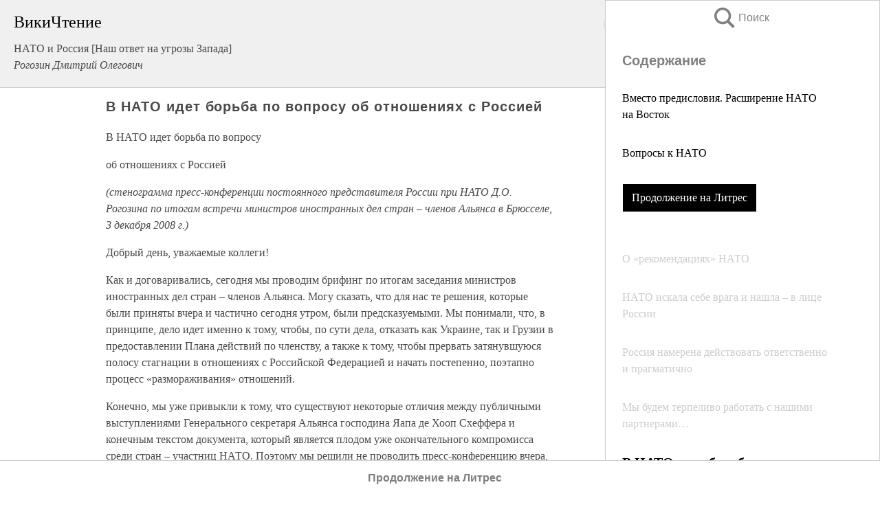

--- FILE ---
content_type: text/html; charset=UTF-8
request_url: https://pub.wikireading.ru/37112
body_size: 24570
content:
<!doctype html>



<html><head>

<!-- Yandex.RTB -->
<script>window.yaContextCb=window.yaContextCb||[]</script>
<script src="https://yandex.ru/ads/system/context.js" async></script>

  <meta charset="utf-8">
  <title>В НАТО идет борьба по вопросу об отношениях с Россией. НАТО и Россия [Наш ответ на угрозы Запада]</title>
  
       <link rel="amphtml" href="https://pub.wikireading.ru/amp37112">
     
  
  <link rel="shortcut icon" type="image/png" href="https://storage.yandexcloud.net/wr4files/favicon.ico">
  <!-- Global site tag (gtag.js) - Google Analytics -->
<script async src="https://www.googletagmanager.com/gtag/js?id=UA-90677494-29"></script><script>
  window.dataLayer = window.dataLayer || [];
  function gtag(){dataLayer.push(arguments);}
  gtag('js', new Date());

  gtag('config', 'UA-90677494-29');
</script>  
  
 <meta name="viewport" content="width=device-width,minimum-scale=1,initial-scale=1">

  
<script type="text/javascript"  async="" src="https://cdn.ampproject.org/v0.js"></script>
<script type="text/javascript" custom-element="amp-sidebar" src="https://cdn.ampproject.org/v0/amp-sidebar-0.1.js" async=""></script>
<script type="text/javascript" async custom-element="amp-fx-collection" src="https://cdn.ampproject.org/v0/amp-fx-collection-0.1.js"></script>


  



 <style>/*! Bassplate | MIT License | http://github.com/basscss/bassplate */
  
  
  
  .lrpromo-container {
  background-color: #f5f5f5;
  border: 1px solid #e0e0e0;
  border-radius: 5px;
  padding: 15px;
  margin: 20px 0;
  font-family: Arial, sans-serif;
  max-width: 100%;
}
.lrpromo-flex {
  display: flex;
  align-items: center;
  justify-content: space-between;
  flex-wrap: wrap;
}
.lrpromo-content {
  flex: 1;
  min-width: 200px;
  margin-bottom:50px;
}
.lrpromo-heading {
  color: #000000;
  margin-top: 0;
  margin-bottom: 10px;
  font-size: 18px;
}
.lrpromo-text {
  margin-top: 0;
  margin-bottom: 10px;
  font-size: 16px;
}
.lrpromo-highlight {
  color: #ff6600;
  font-size: 18px;
  font-weight: bold;
}
.lrpromo-button {
  display: inline-block;
  background-color: #4682B4;
  color: white;
  text-decoration: none;
  padding: 10px 20px;
  border-radius: 4px;
  font-weight: bold;
  margin-top: 5px;
}
.lrpromo-image-container {
  margin-right: 20px;
  text-align: center;
}
.lrpromo-image {
  max-width: 100px;
  height: auto;
  display: block;
  margin: 0 auto;
  border-radius: 15px;
}
  
  
 
  /* some basic button styling */
      .favorite-button input[type=submit] {
        width: 48px;
        height: 48px;
        cursor: pointer;
        border: none;
        margin: 4px;
        transition: background 300ms ease-in-out;
		
      }
      .favorite-button amp-list {
        margin: var(--space-2);
      }

      .favorite-button .heart-fill {
        background: url('data:image/svg+xml;utf8,<svg xmlns="http://www.w3.org/2000/svg" width="48" height="48" viewBox="0 0 48 48"><path d="M34 6h-20c-2.21 0-3.98 1.79-3.98 4l-.02 32 14-6 14 6v-32c0-2.21-1.79-4-4-4z"/><path d="M0 0h48v48h-48z" fill="none"/></svg>');
      }
      .favorite-button .heart-border {
        background: url('data:image/svg+xml;utf8,<svg xmlns="http://www.w3.org/2000/svg" width="48" height="48" viewBox="0 0 48 48"><path d="M34 6h-20c-2.21 0-3.98 1.79-3.98 4l-.02 32 14-6 14 6v-32c0-2.21-1.79-4-4-4zm0 30l-10-4.35-10 4.35v-26h20v26z"/><path d="M0 0h48v48h-48z" fill="none"/></svg>');
      }
      /* While the page loads we show a grey heart icon to indicate that the functionality is not yet available. */
      .favorite-button .heart-loading,
      .favorite-button .heart-loading[placeholder] {
        background: url('data:image/svg+xml;utf8,<svg xmlns="http://www.w3.org/2000/svg" width="48" height="48" viewBox="0 0 48 48"><path d="M34 6h-20c-2.21 0-3.98 1.79-3.98 4l-.02 32 14-6 14 6v-32c0-2.21-1.79-4-4-4zm0 30l-10-4.35-10 4.35v-26h20v26z"/><path d="M0 0h48v48h-48z" fill="none"/></svg>');
      }
      .favorite-button .favorite-container {
        display: flex;
        align-items: center;
        justify-content: center;
      }
      .favorite-button .favorite-count {
	    
        display: flex;
        align-items: center;
        justify-content: center;
        padding: var(--space-1);
        margin-left: var(--space-1);
        position: relative;
        width: 48px;
        background: var(--color-primary);
        border-radius: .4em;
        color: var(--color-text-light);
      }
	  
	  
	  
	  
      .favorite-button .favorite-count.loading {
        color: #ccc;
        background: var(--color-bg-light);
      }
      .favorite-button .favorite-count.loading:after {
        border-right-color: var(--color-bg-light);
      }
      .favorite-button .favorite-count:after {
        content: '';
        position: absolute;
        left: 0;
        top: 50%;
        width: 0;
        height: 0;
        border: var(--space-1) solid transparent;
        border-right-color: var(--color-primary);
        border-left: 0;
        margin-top: calc(-1 * var(--space-1));
        margin-left: calc(-1 * var(--space-1));
      }
      /* A simple snackbar to show an error */
      #favorite-failed-message {
        display: flex;
        justify-content: space-between;
        position: fixed;
        bottom: 0;
        left: 0;
        right: 0;
        margin: 0 auto;
        width: 100%;
        max-width: 450px;
        background: #323232;
        color: white;
        padding: 1rem 1.5rem;
        z-index: 1000;
      }
      #favorite-failed-message div {
        color: #64dd17;
        margin: 0 1rem;
        cursor: pointer;
      }
  
     amp-img.contain img {
   object-fit: contain;
 }
 .fixed-height-container {
   position: relative;
   width: 100%;
   height: 300px;
 }
 
 .paddingleft10{
 padding-left:10px;
 }
 

 
 .color-light-grey{
 color:#CCCCCC;
 }
 
 .margin-bottom20{
 margin-bottom:20px;
 }
 
 .margin-bottom30{
 margin-bottom:30px;
 }
 
 .margin-top15{
 margin-top:15px;
 }
 
 .margin-top20{
 margin-top:20px;
 }
 
 .margin-top30{
 margin-top:30px;
 }
.margin-left15{margin-left:15px}

margin-left10{margin-left:10px}

.custom-central-block{max-width:700px;margin:0 auto;display:block}


 
  .h1class{
 font-size:20px;
 line-height:45px;
 font-weight:bold;
 line-height:25px;
 margin-top:15px;
 padding-bottom:10px;
 }
 
.font-family-1{font-family: Geneva, Arial, Helvetica, sans-serif;}
 

 
 .custom_down_soder{
  font-size:10px;
  margin-left:3px;
 }
 
 
  .custom_search_input {
        
		
		margin-top:15px;

        margin-right:10px;
        
		width:100%;
		height:50px;
		font-size:16px
      }
  
  .menu_button {
 width:30px;
 height:30px;
background: url('data:image/svg+xml;utf8,<svg xmlns="http://www.w3.org/2000/svg" width="30" height="30" viewBox="0 0 24 24"><path style="fill:gray;" d="M6,15h12c0.553,0,1,0.447,1,1v1c0,0.553-0.447,1-1,1H6c-0.553,0-1-0.447-1-1v-1C5,15.447,5.447,15,6,15z M5,11v1c0,0.553,0.447,1,1,1h12c0.553,0,1-0.447,1-1v-1c0-0.553-0.447-1-1-1H6C5.447,10,5,10.447,5,11z M5,6v1c0,0.553,0.447,1,1,1h12c0.553,0,1-0.447,1-1V6c0-0.553-0.447-1-1-1H6C5.447,5,5,5.447,5,6z"/></svg>');
border:hidden;
cursor:pointer;
background-repeat:no-repeat;
     }

	  
	  
 .search_button {
 width:30px;
 height:30px;
background: url('data:image/svg+xml;utf8,<svg xmlns="http://www.w3.org/2000/svg" width="30" height="30" viewBox="0 0 24 24"><path style="fill:gray;" d="M23.809 21.646l-6.205-6.205c1.167-1.605 1.857-3.579 1.857-5.711 0-5.365-4.365-9.73-9.731-9.73-5.365 0-9.73 4.365-9.73 9.73 0 5.366 4.365 9.73 9.73 9.73 2.034 0 3.923-.627 5.487-1.698l6.238 6.238 2.354-2.354zm-20.955-11.916c0-3.792 3.085-6.877 6.877-6.877s6.877 3.085 6.877 6.877-3.085 6.877-6.877 6.877c-3.793 0-6.877-3.085-6.877-6.877z"/></svg>');
border:hidden;
cursor:pointer;
background-repeat:no-repeat;
     }
	  
.custom_right_sidebar{
padding:10px;  
background-color:#fff;
color:#000;
min-width:300px;
width:500px
 }
 
 .custom_sidebar{
background-color:#fff;
color:#000;
min-width:300px;
width:500px
 }
 
.wr_logo{
font-size:24px;
color:#000000;
margin-bottom:15px
} 
 
.custom-start-block{
background-color:#f0f0f0;
border-bottom-color:#CCCCCC;
border-bottom-style:solid;
border-bottom-width:1px;
padding:20px;
padding-top:70px;
} 

.custom-last-block{
background-color:#f0f0f0;
border-top-color:#CCCCCC;
border-top-style:solid;
border-top-width:1px;
padding:20px;
} 

.none-underline{text-decoration:none;}

.footer-items{margin:0 auto; width:180px; }

.cusom-share-button-position{float:right  }
.cusom-search-button-position{position:absolute; right:50%; z-index:999; top:10px;  }

.bpadding-bottom-60{padding-bottom:60px;}
.custom_padding_sidebar{padding-bottom:60px; padding-top:60px}



 p{margin-top:10px; }
 .top5{margin-top:5px; }
 .top10{margin-top:20px; display:block}
 
 amp-social-share[type="vk"] {
  background-image: url("https://storage.yandexcloud.net/wr4files/vk-icon.png");
}

 .custom-img{object-fit: cover; max-width:100%; margin: 0 auto; display: block;}


.custom-selection-search-button{font-weight:bold; color:#666666; margin-left:10px}

.custom-select-search-button{cursor:pointer; color:#666666; margin-left:10px; text-decoration: underline;}

.custom-selected-item{font-weight:bold; font-size:20px}


.custom-footer{background-color:#fff; color:#000; position:fixed; bottom:0; 
z-index:99;
width:100%;
border-top-color:#CCCCCC;
border-top-style:solid;
border-top-width:0.7px;
height:50px
}


.custom-header{
background-color:#fff; 
color:#000; 
z-index:999;
width:100%;
border-bottom-color:#CCCCCC;
border-bottom-style:solid;
border-bottom-width:0.7px;
height:50px;
z-index:99999999;

}

.custom_ad_height{height:300px}

.desktop_side_block{
display:block;
position:fixed;
overflow:auto; 
height:100%;
 right: 0;
 top:0;
 
 background: whitesmoke;overflow-y: scroll;border:1px solid;
 border-color:#CCCCCC;
 z-index:99;
}


.desktop_side_block::-webkit-scrollbar-track {border-radius: 4px;}
.desktop_side_block::-webkit-scrollbar {width: 6px;}
.desktop_side_block::-webkit-scrollbar-thumb {border-radius: 4px;background: #CCCCCC;}
.desktop_side_block::-webkit-scrollbar-thumb {background:  #CCCCCC;}


@media (min-width: 1100px) { body { width:75% } main {width:700px} .ampstart-sidebar{width:400px} .custom-start-block{padding-right:50px; padding-top:20px;} .custom-header{visibility: hidden;} .ampstart-faq-item{width:300px}}
@media (min-width: 900px) and (max-width: 1100px)  { body { width:80% } main {width:600px} .ampstart-sidebar{width:300px} .custom-start-block{padding-right:50px; padding-top:20px;} .custom-header{visibility: hidden;} .ampstart-faq-item{width:300px}}


.padding-bootom-30{padding-bottom:30px}

.padding-bootom-70{padding-bottom:70px}

.padding-left-35{padding-left:35px}

.padding-left-30{padding-left:30px}

.border-bottom-gray{border-bottom: 1px solid gray;}

.width-75{width:75px}

.width-225{width:225px}

.color-gray{color:gray;}

.bold{font-weight:bold}

.font-size-12{font-size:12px}

.font-size-14{font-size:14px}

.font-20{font-size:20px}

.crop_text {
    white-space: nowrap; 
    overflow: hidden; 
    text-overflow: ellipsis; 
	padding-left:5px;
	padding-right:5px;
   }
.overflow-hidden{ overflow:hidden;} 

.right-position{margin-left: auto; margin-right: 0;}

.center-position{margin:0 auto}

.display-block{display:block}

.poinrer{cursor:pointer}

.clean_button{border: none; outline: none; background:none}

.height-70{height:70px} 

.line-height-15{line-height:15px}

.custom-notification{
        position: fixed;
        padding:100px 100px;
        top: 0;
        width:100%;
        height:100%;  
        display: block;
        z-index:9;
		background-color:#FFFFFF      
    }  
	
	/*----------------------------------------------------------------------------------------------------------------------------------*/


 
 
      html {
        font-family:Georgia, serif;
        line-height: 1.15;
        -ms-text-size-adjust: 100%;
        -webkit-text-size-adjust: 100%;
      }
      body {
        margin: 0;
      }
      article,
      aside,
      footer,
      header,
      nav,
      section {
        display: block;
      }
      h1 {
        font-size: 2em;
        margin: 0.67em 0;
      }
      figcaption,
      figure,
      main {
        display: block;
      }
      figure {
        margin: 1em 40px;
      }
      hr {
        box-sizing: content-box;
        height: 0;
        overflow: visible;
      }
      pre {
        font-family: monospace, monospace;
        font-size: 1em;
      }
      a {
        background-color: transparent;
        -webkit-text-decoration-skip: objects;
      }
      a:active,
      a:hover {
        outline-width: 0;
      }
      abbr[title] {
        border-bottom: none;
        text-decoration: underline;
        text-decoration: underline dotted;
      }
      b,
      strong {
        font-weight: inherit;
        font-weight: bolder;
      }
      code,
      kbd,
      samp {
        font-family: monospace, monospace;
        font-size: 1em;
      }
      dfn {
        font-style: italic;
      }
      mark {
        background-color: #ff0;
        color: #000;
      }
      small {
        font-size: 80%;
      }
      sub,
      sup {
        font-size: 75%;
        line-height: 0;
        position: relative;
        vertical-align: baseline;
      }
      sub {
        bottom: -0.25em;
      }
      sup {
        top: -0.5em;
      }
      audio,
      video {
        display: inline-block;
      }
      audio:not([controls]) {
        display: none;
        height: 0;
      }
      img {
        border-style: none;
      }
      svg:not(:root) {
        overflow: hidden;
      }
      button,
      input,
      optgroup,
      select,
      textarea {
        font-family: sans-serif;
        font-size: 100%;
        line-height: 1.15;
        margin: 0;
      }
      button,
      input {
        overflow: visible;
      }
      button,
      select {
        text-transform: none;
      }
      [type='reset'],
      [type='submit'],
      button,
      html [type='button'] {
        -webkit-appearance: button;
      }
      [type='button']::-moz-focus-inner,
      [type='reset']::-moz-focus-inner,
      [type='submit']::-moz-focus-inner,
      button::-moz-focus-inner {
        border-style: none;
        padding: 0;
      }
      [type='button']:-moz-focusring,
      [type='reset']:-moz-focusring,
      [type='submit']:-moz-focusring,
      button:-moz-focusring {
        outline: 1px dotted ButtonText;
      }
      fieldset {
        border: 1px solid silver;
        margin: 0 2px;
        padding: 0.35em 0.625em 0.75em;
      }
      legend {
        box-sizing: border-box;
        color: inherit;
        display: table;
        max-width: 100%;
        padding: 0;
        white-space: normal;
      }
      progress {
        display: inline-block;
        vertical-align: baseline;
      }
      textarea {
        overflow: auto;
      }
      [type='checkbox'],
      [type='radio'] {
        box-sizing: border-box;
        padding: 0;
      }
      [type='number']::-webkit-inner-spin-button,
      [type='number']::-webkit-outer-spin-button {
        height: auto;
      }
      [type='search'] {
        -webkit-appearance: textfield;
        outline-offset: -2px;
      }
      [type='search']::-webkit-search-cancel-button,
      [type='search']::-webkit-search-decoration {
        -webkit-appearance: none;
      }
      ::-webkit-file-upload-button {
        -webkit-appearance: button;
        font: inherit;
      }
      details,
      menu {
        display: block;
      }
      summary {
        display: list-item;
      }
      canvas {
        display: inline-block;
      }
      [hidden],
      template {
        display: none;
      }
      .h00 {
        font-size: 4rem;
      }
      .h0,
      .h1 {
        font-size: 3rem;
      }
      .h2 {
        font-size: 2rem;
      }
      .h3 {
        font-size: 1.5rem;
      }
      .h4 {
        font-size: 1.125rem;
      }
      .h5 {
        font-size: 0.875rem;
      }
      .h6 {
        font-size: 0.75rem;
      }
      .font-family-inherit {
        font-family: inherit;
      }
      .font-size-inherit {
        font-size: inherit;
      }
      .text-decoration-none {
        text-decoration: none;
      }
      .bold {
        font-weight: 700;
      }
      .regular {
        font-weight: 400;
      }
      .italic {
        font-style: italic;
      }
      .caps {
        text-transform: uppercase;
        letter-spacing: 0.2em;
      }
      .left-align {
        text-align: left;
      }
      .center {
        text-align: center;
      }
      .right-align {
        text-align: right;
      }
      .justify {
        text-align: justify;
      }
      .nowrap {
        white-space: nowrap;
      }
      .break-word {
        word-wrap: break-word;
      }
      .line-height-1 {
        line-height: 1rem;
      }
      .line-height-2 {
        line-height: 1.125rem;
      }
      .line-height-3 {
        line-height: 1.5rem;
      }
      .line-height-4 {
        line-height: 2rem;
      }
      .list-style-none {
        list-style: none;
      }
      .underline {
        text-decoration: underline;
      }
      .truncate {
        max-width: 100%;
        overflow: hidden;
        text-overflow: ellipsis;
        white-space: nowrap;
      }
      .list-reset {
        list-style: none;
        padding-left: 0;
      }
      .inline {
        display: inline;
      }
      .block {
        display: block;
      }
      .inline-block {
        display: inline-block;
      }
      .table {
        display: table;
      }
      .table-cell {
        display: table-cell;
      }
      .overflow-hidden {
        overflow: hidden;
      }
      .overflow-scroll {
        overflow: scroll;
      }
      .overflow-auto {
        overflow: auto;
      }
      .clearfix:after,
      .clearfix:before {
        content: ' ';
        display: table;
      }
      .clearfix:after {
        clear: both;
      }
      .left {
        float: left;
      }
      .right {
        float: right;
      }
      .fit {
        max-width: 100%;
      }
      .max-width-1 {
        max-width: 24rem;
      }
      .max-width-2 {
        max-width: 32rem;
      }
      .max-width-3 {
        max-width: 48rem;
      }
      .max-width-4 {
        max-width: 64rem;
      }
      .border-box {
        box-sizing: border-box;
      }
      .align-baseline {
        vertical-align: baseline;
      }
      .align-top {
        vertical-align: top;
      }
      .align-middle {
        vertical-align: middle;

      }
      .align-bottom {
        vertical-align: bottom;
      }
      .m0 {
        margin: 0;
      }
      .mt0 {
        margin-top: 0;
      }
      .mr0 {
        margin-right: 0;
      }
      .mb0 {
        margin-bottom: 0;
      }
      .ml0,
      .mx0 {
        margin-left: 0;
      }
      .mx0 {
        margin-right: 0;
      }
      .my0 {
        margin-top: 0;
        margin-bottom: 0;
      }
      .m1 {
        margin: 0.5rem;
      }
      .mt1 {
        margin-top: 0.5rem;
      }
      .mr1 {
        margin-right: 0.5rem;
      }
      .mb1 {
        margin-bottom: 0.5rem;
      }
      .ml1,
      .mx1 {
        margin-left: 0.5rem;
      }
      .mx1 {
        margin-right: 0.5rem;
      }
      .my1 {
        margin-top: 0.5rem;
        margin-bottom: 0.5rem;
      }
      .m2 {
        margin: 1rem;
      }
      .mt2 {
        margin-top: 1rem;
      }
      .mr2 {
        margin-right: 1rem;
      }
      .mb2 {
        margin-bottom: 1rem;
      }
      .ml2,
      .mx2 {
        margin-left: 1rem;
      }
      .mx2 {
        margin-right: 1rem;
      }
      .my2 {
        margin-top: 1rem;
        margin-bottom: 1rem;
      }
      .m3 {
        margin: 1.5rem;
      }
      .mt3 {
        margin-top: 1.5rem;
      }
      .mr3 {
        margin-right: 1.5rem;
      }
      .mb3 {
        margin-bottom: 1.5rem;
      }
      .ml3,
      .mx3 {
        margin-left: 1.5rem;
      }
      .mx3 {
        margin-right: 1.5rem;
      }
      .my3 {
        margin-top: 1.5rem;
        margin-bottom: 1.5rem;
      }
      .m4 {
        margin: 2rem;
      }
      .mt4 {
        margin-top: 2rem;
      }
      .mr4 {
        margin-right: 2rem;
      }
      .mb4 {
        margin-bottom: 2rem;
      }
      .ml4,
      .mx4 {
        margin-left: 2rem;
      }
      .mx4 {
        margin-right: 2rem;
      }
      .my4 {
        margin-top: 2rem;
        margin-bottom: 2rem;
      }
      .mxn1 {
        margin-left: calc(0.5rem * -1);
        margin-right: calc(0.5rem * -1);
      }
      .mxn2 {
        margin-left: calc(1rem * -1);
        margin-right: calc(1rem * -1);
      }
      .mxn3 {
        margin-left: calc(1.5rem * -1);
        margin-right: calc(1.5rem * -1);
      }
      .mxn4 {
        margin-left: calc(2rem * -1);
        margin-right: calc(2rem * -1);
      }
      .m-auto {
        margin: auto;
      }
      .mt-auto {
        margin-top: auto;
      }
      .mr-auto {
        margin-right: auto;
      }
      .mb-auto {
        margin-bottom: auto;
      }
      .ml-auto,
      .mx-auto {
        margin-left: auto;
      }
      .mx-auto {
        margin-right: auto;
      }
      .my-auto {
        margin-top: auto;
        margin-bottom: auto;
      }
      .p0 {
        padding: 0;
      }
      .pt0 {
        padding-top: 0;
      }
      .pr0 {
        padding-right: 0;
      }
      .pb0 {
        padding-bottom: 0;
      }
      .pl0,
      .px0 {
        padding-left: 0;
      }
      .px0 {
        padding-right: 0;
      }
      .py0 {
        padding-top: 0;
        padding-bottom: 0;
      }
      .p1 {
        padding: 0.5rem;
      }
      .pt1 {
        padding-top: 0.5rem;
      }
      .pr1 {
        padding-right: 0.5rem;
      }
      .pb1 {
        padding-bottom: 0.5rem;
      }
      .pl1 {
        padding-left: 0.5rem;
      }
      .py1 {
        padding-top: 0.5rem;
        padding-bottom: 0.5rem;
      }
      .px1 {
        padding-left: 0.5rem;
        padding-right: 0.5rem;
      }
      .p2 {
        padding: 1rem;
      }
      .pt2 {
        padding-top: 1rem;
      }
      .pr2 {
        padding-right: 1rem;
      }
      .pb2 {
        padding-bottom: 1rem;
      }
      .pl2 {
        padding-left: 1rem;
      }
      .py2 {
        padding-top: 1rem;
        padding-bottom: 1rem;
      }
      .px2 {
        padding-left: 1rem;
        padding-right: 1rem;
      }
      .p3 {
        padding: 1.5rem;
      }
      .pt3 {
        padding-top: 1.5rem;
      }
      .pr3 {
        padding-right: 1.5rem;
      }
      .pb3 {
        padding-bottom: 1.5rem;
      }
      .pl3 {
        padding-left: 1.5rem;
      }
      .py3 {
        padding-top: 1.5rem;
        padding-bottom: 1.5rem;
      }
      .px3 {
        padding-left: 1.5rem;
        padding-right: 1.5rem;
      }
      .p4 {
        padding: 2rem;
      }
      .pt4 {
        padding-top: 2rem;
      }
      .pr4 {
        padding-right: 2rem;
      }
      .pb4 {
        padding-bottom: 2rem;
      }
      .pl4 {
        padding-left: 2rem;
      }
      .py4 {
        padding-top: 2rem;
        padding-bottom: 2rem;
      }
      .px4 {
        padding-left: 2rem;
        padding-right: 2rem;
      }
      .col {
        float: left;
      }
      .col,
      .col-right {
        box-sizing: border-box;
      }
      .col-right {
        float: right;
      }
      .col-1 {
        width: 8.33333%;
      }
      .col-2 {
        width: 16.66667%;
      }
      .col-3 {
        width: 25%;
      }
      .col-4 {
        width: 33.33333%;
      }
      .col-5 {
        width: 41.66667%;
      }
      .col-6 {
        width: 50%;
      }
      .col-7 {
        width: 58.33333%;
      }
      .col-8 {
        width: 66.66667%;
      }
      .col-9 {
        width: 75%;
      }
      .col-10 {
        width: 83.33333%;
      }
      .col-11 {
        width: 91.66667%;
      }
      .col-12 {
        width: 100%;
      }
      @media (min-width: 40.06rem) {
        .sm-col {
          float: left;
          box-sizing: border-box;
        }
        .sm-col-right {
          float: right;
          box-sizing: border-box;
        }
        .sm-col-1 {
          width: 8.33333%;
        }
        .sm-col-2 {
          width: 16.66667%;
        }
        .sm-col-3 {
          width: 25%;
        }
        .sm-col-4 {
          width: 33.33333%;
        }
        .sm-col-5 {
          width: 41.66667%;
        }
        .sm-col-6 {
          width: 50%;
        }
        .sm-col-7 {
          width: 58.33333%;
        }
        .sm-col-8 {
          width: 66.66667%;
        }
        .sm-col-9 {
          width: 75%;
        }
        .sm-col-10 {
          width: 83.33333%;
        }
        .sm-col-11 {
          width: 91.66667%;
        }
        .sm-col-12 {
          width: 100%;
        }
      }
      @media (min-width: 52.06rem) {
        .md-col {
          float: left;
          box-sizing: border-box;
        }
        .md-col-right {
          float: right;
          box-sizing: border-box;
        }
        .md-col-1 {
          width: 8.33333%;
        }
        .md-col-2 {
          width: 16.66667%;
        }
        .md-col-3 {
          width: 25%;
        }
        .md-col-4 {
          width: 33.33333%;
        }
        .md-col-5 {
          width: 41.66667%;
        }
        .md-col-6 {
          width: 50%;
        }
        .md-col-7 {
          width: 58.33333%;
        }
        .md-col-8 {
          width: 66.66667%;
        }
        .md-col-9 {
          width: 75%;
        }
        .md-col-10 {
          width: 83.33333%;
        }
        .md-col-11 {
          width: 91.66667%;
        }
        .md-col-12 {
          width: 100%;
        }
      }
      @media (min-width: 64.06rem) {
        .lg-col {
          float: left;
          box-sizing: border-box;
        }
        .lg-col-right {
          float: right;
          box-sizing: border-box;
        }
        .lg-col-1 {
          width: 8.33333%;
        }
        .lg-col-2 {
          width: 16.66667%;
        }
        .lg-col-3 {
          width: 25%;
        }
        .lg-col-4 {
          width: 33.33333%;
        }
        .lg-col-5 {
          width: 41.66667%;
        }
        .lg-col-6 {
          width: 50%;
        }
        .lg-col-7 {
          width: 58.33333%;
        }
        .lg-col-8 {
          width: 66.66667%;
        }
        .lg-col-9 {
          width: 75%;
        }
        .lg-col-10 {
          width: 83.33333%;
        }
        .lg-col-11 {
          width: 91.66667%;
        }
        .lg-col-12 {
          width: 100%;
        }
      }
      .flex {
        display: -ms-flexbox;
        display: flex;
      }
      @media (min-width: 40.06rem) {
        .sm-flex {
          display: -ms-flexbox;
          display: flex;
        }
      }
      @media (min-width: 52.06rem) {
        .md-flex {
          display: -ms-flexbox;
          display: flex;
        }
      }
      @media (min-width: 64.06rem) {
        .lg-flex {
          display: -ms-flexbox;
          display: flex;
        }
      }
      .flex-column {
        -ms-flex-direction: column;
        flex-direction: column;
      }
      .flex-wrap {
        -ms-flex-wrap: wrap;
        flex-wrap: wrap;
      }
      .items-start {
        -ms-flex-align: start;
        align-items: flex-start;
      }
      .items-end {
        -ms-flex-align: end;
        align-items: flex-end;
      }
      .items-center {
        -ms-flex-align: center;
        align-items: center;
      }
      .items-baseline {
        -ms-flex-align: baseline;
        align-items: baseline;
      }
      .items-stretch {
        -ms-flex-align: stretch;
        align-items: stretch;
      }
      .self-start {
        -ms-flex-item-align: start;
        align-self: flex-start;
      }
      .self-end {
        -ms-flex-item-align: end;
        align-self: flex-end;
      }
      .self-center {
        -ms-flex-item-align: center;
        -ms-grid-row-align: center;
        align-self: center;
      }
      .self-baseline {
        -ms-flex-item-align: baseline;
        align-self: baseline;
      }
      .self-stretch {
        -ms-flex-item-align: stretch;
        -ms-grid-row-align: stretch;
        align-self: stretch;
      }
      .justify-start {
        -ms-flex-pack: start;
        justify-content: flex-start;
      }
      .justify-end {
        -ms-flex-pack: end;
        justify-content: flex-end;
      }
      .justify-center {
        -ms-flex-pack: center;
        justify-content: center;
      }
      .justify-between {
        -ms-flex-pack: justify;
        justify-content: space-between;
      }
      .justify-around {
        -ms-flex-pack: distribute;
        justify-content: space-around;
      }
      .justify-evenly {
        -ms-flex-pack: space-evenly;
        justify-content: space-evenly;
      }
      .content-start {
        -ms-flex-line-pack: start;
        align-content: flex-start;
      }
      .content-end {
        -ms-flex-line-pack: end;
        align-content: flex-end;
      }
      .content-center {
        -ms-flex-line-pack: center;
        align-content: center;
      }
      .content-between {
        -ms-flex-line-pack: justify;
        align-content: space-between;
      }
      .content-around {
        -ms-flex-line-pack: distribute;
        align-content: space-around;
      }
      .content-stretch {
        -ms-flex-line-pack: stretch;
        align-content: stretch;
      }
      .flex-auto {

        -ms-flex: 1 1 auto;
        flex: 1 1 auto;
        min-width: 0;
        min-height: 0;
      }
      .flex-none {
        -ms-flex: none;
        flex: none;
      }
      .order-0 {
        -ms-flex-order: 0;
        order: 0;
      }
      .order-1 {
        -ms-flex-order: 1;
        order: 1;
      }
      .order-2 {
        -ms-flex-order: 2;
        order: 2;
      }
      .order-3 {
        -ms-flex-order: 3;
        order: 3;
      }
      .order-last {
        -ms-flex-order: 99999;
        order: 99999;
      }
      .relative {
        position: relative;
      }
      .absolute {
        position: absolute;
      }
      .fixed {
        position: fixed;
      }
      .top-0 {
        top: 0;
      }
      .right-0 {
        right: 0;
      }
      .bottom-0 {
        bottom: 0;
      }
      .left-0 {
        left: 0;
      }
      .z1 {
        z-index: 1;
      }
      .z2 {
        z-index: 2;
      }
      .z3 {
        z-index: 3;
      }
      .z4 {
        z-index: 4;
      }
      .border {
        border-style: solid;
        border-width: 1px;
      }
      .border-top {
        border-top-style: solid;
        border-top-width: 1px;
      }
      .border-right {
        border-right-style: solid;
        border-right-width: 1px;
      }
      .border-bottom {
        border-bottom-style: solid;
        border-bottom-width: 1px;
      }
      .border-left {
        border-left-style: solid;
        border-left-width: 1px;
      }
      .border-none {
        border: 0;
      }
      .rounded {
        border-radius: 3px;
      }
      .circle {
        border-radius: 50%;
      }
      .rounded-top {
        border-radius: 3px 3px 0 0;
      }
      .rounded-right {
        border-radius: 0 3px 3px 0;
      }
      .rounded-bottom {
        border-radius: 0 0 3px 3px;
      }
      .rounded-left {
        border-radius: 3px 0 0 3px;
      }
      .not-rounded {
        border-radius: 0;
      }
      .hide {
        position: absolute;
        height: 1px;
        width: 1px;
        overflow: hidden;
        clip: rect(1px, 1px, 1px, 1px);
      }
      @media (max-width: 40rem) {
        .xs-hide {
          display: none;
        }
      }
      @media (min-width: 40.06rem) and (max-width: 52rem) {
        .sm-hide {
          display: none;
        }
      }
      @media (min-width: 52.06rem) and (max-width: 64rem) {
        .md-hide {
          display: none;
        }
      }
      @media (min-width: 64.06rem) {
        .lg-hide {
          display: none;
        }
      }
      .display-none {
        display: none;
      }
      * {
        box-sizing: border-box;
      }
	  

      body {
        background: #fff;
        color: #4a4a4a;
        font-family:Georgia, serif;
        min-width: 315px;
        overflow-x: hidden;
       /* font-smooth: always;
        -webkit-font-smoothing: antialiased;*/
      }
      main {
       margin: 0 auto;
      }
    
      .ampstart-accent {
        color: #003f93;
      }
      #content:target {
        margin-top: calc(0px - 3.5rem);
        padding-top: 3.5rem;
      }
      .ampstart-title-lg {
        font-size: 3rem;
        line-height: 3.5rem;
        letter-spacing: 0.06rem;
      }
      .ampstart-title-md {
        font-size: 2rem;
        line-height: 2.5rem;
        letter-spacing: 0.06rem;
      }
      .ampstart-title-sm {
        font-size: 1.5rem;
        line-height: 2rem;
        letter-spacing: 0.06rem;
      }
      .ampstart-subtitle,
      body {
        line-height: 1.5rem;
        letter-spacing: normal;
      }
      .ampstart-subtitle {
        color: #003f93;
        font-size: 1rem;
      }
      .ampstart-byline,

      .ampstart-caption,
      .ampstart-hint,
      .ampstart-label {
        font-size: 0.875rem;
        color: #4f4f4f;
        line-height: 1.125rem;
        letter-spacing: 0.06rem;
      }
      .ampstart-label {
        text-transform: uppercase;
      }
      .ampstart-footer,
      .ampstart-small-text {
        font-size: 0.75rem;
        line-height: 1rem;
        letter-spacing: 0.06rem;
      }
      .ampstart-card {
        box-shadow: 0 1px 1px 0 rgba(0, 0, 0, 0.14),
          0 1px 1px -1px rgba(0, 0, 0, 0.14), 0 1px 5px 0 rgba(0, 0, 0, 0.12);
      }
      .h1,
      h1 {
        font-size: 3rem;
        line-height: 3.5rem;
      }
      .h2,
      h2 {
        font-size: 2rem;
        line-height: 2.5rem;
      }
      .h3,
      h3 {
        font-size: 1.5rem;
        line-height: 2rem;
      }
      .h4,
      h4 {
        font-size: 1.125rem;
        line-height: 1.5rem;
      }
      .h5,
      h5 {
        font-size: 0.875rem;
        line-height: 1.125rem;
      }
      .h6,
      h6 {
        font-size: 0.75rem;
        line-height: 1rem;
      }
      h1,
      h2,
      h3,
      h4,
      h5,
      h6 {
        margin: 0;
        padding: 0;
        font-weight: 400;
        letter-spacing: 0.06rem;
      }
      a,
      a:active,
      a:visited {
        color: inherit;
      }
      .ampstart-btn {
        font-family: inherit;
        font-weight: inherit;
        font-size: 1rem;
        line-height: 1.125rem;
        padding: 0.7em 0.8em;
        text-decoration: none;
        white-space: nowrap;
        word-wrap: normal;
        vertical-align: middle;
        cursor: pointer;
        background-color: #000;
        color: #fff;
        border: 1px solid #fff;
      }
      .ampstart-btn:visited {
        color: #fff;
      }
      .ampstart-btn-secondary {
        background-color: #fff;
        color: #000;
        border: 1px solid #000;
      }
      .ampstart-btn-secondary:visited {
        color: #000;
      }
      .ampstart-btn:active .ampstart-btn:focus {
        opacity: 0.8;
      }
      .ampstart-btn[disabled],
      .ampstart-btn[disabled]:active,
      .ampstart-btn[disabled]:focus,
      .ampstart-btn[disabled]:hover {
        opacity: 0.5;
        outline: 0;
        cursor: default;
      }
      .ampstart-dropcap:first-letter {
        color: #000;
        font-size: 3rem;
        font-weight: 700;
        float: left;
        overflow: hidden;
        line-height: 3rem;
        margin-left: 0;
        margin-right: 0.5rem;
      }
      .ampstart-initialcap {
        padding-top: 1rem;
        margin-top: 1.5rem;
      }
      .ampstart-initialcap:first-letter {
        color: #000;
        font-size: 3rem;
        font-weight: 700;
        margin-left: -2px;
      }
      .ampstart-pullquote {
        border: none;
        border-left: 4px solid #000;
        font-size: 1.5rem;
        padding-left: 1.5rem;
      }
      .ampstart-byline time {
        font-style: normal;
        white-space: nowrap;
      }
      .amp-carousel-button-next {
        background-image: url('data:image/svg+xml;charset=utf-8,<svg width="18" height="18" viewBox="0 0 34 34" xmlns="http://www.w3.org/2000/svg"><title>Next</title><path d="M25.557 14.7L13.818 2.961 16.8 0l16.8 16.8-16.8 16.8-2.961-2.961L25.557 18.9H0v-4.2z" fill="%23FFF" fill-rule="evenodd"/></svg>');
      }
      .amp-carousel-button-prev {
        background-image: url('data:image/svg+xml;charset=utf-8,<svg width="18" height="18" viewBox="0 0 34 34" xmlns="http://www.w3.org/2000/svg"><title>Previous</title><path d="M33.6 14.7H8.043L19.782 2.961 16.8 0 0 16.8l16.8 16.8 2.961-2.961L8.043 18.9H33.6z" fill="%23FFF" fill-rule="evenodd"/></svg>');
      }
      .ampstart-dropdown {
        min-width: 200px;
      }
      .ampstart-dropdown.absolute {
        z-index: 100;
      }
      .ampstart-dropdown.absolute > section,
      .ampstart-dropdown.absolute > section > header {

        height: 100%;
      }
      .ampstart-dropdown > section > header {
        background-color: #000;
        border: 0;
        color: #fff;
      }
      .ampstart-dropdown > section > header:after {
        display: inline-block;
        content: '+';
        padding: 0 0 0 1.5rem;
        color: #003f93;
      }
      .ampstart-dropdown > [expanded] > header:after {
        content: '–';
      }
      .absolute .ampstart-dropdown-items {
        z-index: 200;
      }
      .ampstart-dropdown-item {
        background-color: #000;
        color: #003f93;
        opacity: 0.9;
      }
      .ampstart-dropdown-item:active,
      .ampstart-dropdown-item:hover {
        opacity: 1;
      }
      .ampstart-footer {
        background-color: #fff;
        color: #000;
        padding-top: 5rem;
        padding-bottom: 5rem;
      }
      .ampstart-footer .ampstart-icon {
        fill: #000;
      }
      .ampstart-footer .ampstart-social-follow li:last-child {
        margin-right: 0;
      }
      .ampstart-image-fullpage-hero {
        color: #fff;
      }
      .ampstart-fullpage-hero-heading-text,
      .ampstart-image-fullpage-hero .ampstart-image-credit {
        -webkit-box-decoration-break: clone;
        box-decoration-break: clone;
        background: #000;
        padding: 0 1rem 0.2rem;
      }
      .ampstart-image-fullpage-hero > amp-img {
        max-height: calc(100vh - 3.5rem);
      }
      .ampstart-image-fullpage-hero > amp-img img {
        -o-object-fit: cover;
        object-fit: cover;
      }
      .ampstart-fullpage-hero-heading {
        line-height: 3.5rem;
      }
      .ampstart-fullpage-hero-cta {
        background: transparent;
      }
      .ampstart-readmore {
        background: linear-gradient(0deg, rgba(0, 0, 0, 0.65) 0, transparent);
        color: #fff;
        margin-top: 5rem;
        padding-bottom: 3.5rem;
      }
      .ampstart-readmore:after {
        display: block;
        content: '⌄';
        font-size: 2rem;
      }
      .ampstart-readmore-text {
        background: #000;
      }
      @media (min-width: 52.06rem) {
        .ampstart-image-fullpage-hero > amp-img {
          height: 60vh;
        }
      }
      .ampstart-image-heading {
        color: #fff;
        background: linear-gradient(0deg, rgba(0, 0, 0, 0.65) 0, transparent);
      }
      .ampstart-image-heading > * {
        margin: 0;
      }
      amp-carousel .ampstart-image-with-heading {
        margin-bottom: 0;
      }
      .ampstart-image-with-caption figcaption {
        color: #4f4f4f;
        line-height: 1.125rem;
      }
      amp-carousel .ampstart-image-with-caption {
        margin-bottom: 0;
      }
      .ampstart-input {
        max-width: 100%;
        width: 300px;
        min-width: 100px;
        font-size: 1rem;
        line-height: 1.5rem;
      }
      .ampstart-input [disabled],
      .ampstart-input [disabled] + label {
        opacity: 0.5;
      }
      .ampstart-input [disabled]:focus {
        outline: 0;
      }
      .ampstart-input > input,
      .ampstart-input > select,
      .ampstart-input > textarea {
        width: 100%;
        margin-top: 1rem;
        line-height: 1.5rem;
        border: 0;
        border-radius: 0;
        border-bottom: 1px solid #4a4a4a;
        background: none;
        color: #4a4a4a;
        outline: 0;
      }
      .ampstart-input > label {
        color: #003f93;
        pointer-events: none;
        text-align: left;
        font-size: 0.875rem;
        line-height: 1rem;
        opacity: 0;
        animation: 0.2s;
        animation-timing-function: cubic-bezier(0.4, 0, 0.2, 1);
        animation-fill-mode: forwards;
      }
      .ampstart-input > input:focus,
      .ampstart-input > select:focus,
      .ampstart-input > textarea:focus {
        outline: 0;
      }
      .ampstart-input > input:focus:-ms-input-placeholder,
      .ampstart-input > select:focus:-ms-input-placeholder,
      .ampstart-input > textarea:focus:-ms-input-placeholder {
        color: transparent;
      }
      .ampstart-input > input:focus::placeholder,
      .ampstart-input > select:focus::placeholder,
      .ampstart-input > textarea:focus::placeholder {
        color: transparent;
      }
      .ampstart-input > input:not(:placeholder-shown):not([disabled]) + label,
      .ampstart-input > select:not(:placeholder-shown):not([disabled]) + label,
      .ampstart-input
        > textarea:not(:placeholder-shown):not([disabled])
        + label {
        opacity: 1;
      }
      .ampstart-input > input:focus + label,
      .ampstart-input > select:focus + label,
      .ampstart-input > textarea:focus + label {
        animation-name: a;
      }
      @keyframes a {
        to {
          opacity: 1;
        }
      }
      .ampstart-input > label:after {
        content: '';
        height: 2px;
        position: absolute;
        bottom: 0;
        left: 45%;
        background: #003f93;
        transition: 0.2s;
        transition-timing-function: cubic-bezier(0.4, 0, 0.2, 1);
        visibility: hidden;
        width: 10px;
      }
      .ampstart-input > input:focus + label:after,
      .ampstart-input > select:focus + label:after,
      .ampstart-input > textarea:focus + label:after {
        left: 0;
        width: 100%;
        visibility: visible;
      }
      .ampstart-input > input[type='search'] {
        -webkit-appearance: none;
        -moz-appearance: none;
        appearance: none;
      }
      .ampstart-input > input[type='range'] {
        border-bottom: 0;
      }
      .ampstart-input > input[type='range'] + label:after {
        display: none;
      }
      .ampstart-input > select {
        -webkit-appearance: none;
        -moz-appearance: none;
        appearance: none;
      }
      .ampstart-input > select + label:before {
        content: '⌄';
        line-height: 1.5rem;
        position: absolute;
        right: 5px;
        zoom: 2;
        top: 0;
        bottom: 0;
        color: #003f93;
      }
      .ampstart-input-chk,
      .ampstart-input-radio {
        width: auto;
        color: #4a4a4a;
      }
      .ampstart-input input[type='checkbox'],
      .ampstart-input input[type='radio'] {
        margin-top: 0;
        -webkit-appearance: none;
        -moz-appearance: none;
        appearance: none;
        width: 20px;
        height: 20px;
        border: 1px solid #003f93;
        vertical-align: middle;
        margin-right: 0.5rem;
        text-align: center;
      }
      .ampstart-input input[type='radio'] {
        border-radius: 20px;
      }
      .ampstart-input input[type='checkbox']:not([disabled]) + label,
      .ampstart-input input[type='radio']:not([disabled]) + label {
        pointer-events: auto;
        animation: none;
        vertical-align: middle;
        opacity: 1;
        cursor: pointer;
      }
      .ampstart-input input[type='checkbox'] + label:after,
      .ampstart-input input[type='radio'] + label:after {
        display: none;
      }
      .ampstart-input input[type='checkbox']:after,
      .ampstart-input input[type='radio']:after {
        position: absolute;
        top: 0;
        left: 0;
        bottom: 0;
        right: 0;
        content: ' ';
        line-height: 1.4rem;
        vertical-align: middle;
        text-align: center;
        background-color: #fff;
      }
      .ampstart-input input[type='checkbox']:checked:after {
        background-color: #003f93;
        color: #fff;
        content: '✓';
      }
      .ampstart-input input[type='radio']:checked {
        background-color: #fff;
      }
      .ampstart-input input[type='radio']:after {
        top: 3px;
        bottom: 3px;
        left: 3px;
        right: 3px;
        border-radius: 12px;
      }
      .ampstart-input input[type='radio']:checked:after {
        content: '';
        font-size: 3rem;
        background-color: #003f93;
      }
    /*  .ampstart-input > label,
      _:-ms-lang(x) {
        opacity: 1;
      }
      .ampstart-input > input:-ms-input-placeholder,
      _:-ms-lang(x) {
        color: transparent;
      }
      .ampstart-input > input::placeholder,
      _:-ms-lang(x) {
        color: transparent;
      }
      .ampstart-input > input::-ms-input-placeholder,
      _:-ms-lang(x) {
        color: transparent;
      }*/
      .ampstart-input > select::-ms-expand {
        display: none;
      }
      .ampstart-headerbar {
        background-color: #fff;
        color: #000;
        z-index: 999;
        box-shadow: 0 0 5px 2px rgba(0, 0, 0, 0.1);
      }
      .ampstart-headerbar + :not(amp-sidebar),
      .ampstart-headerbar + amp-sidebar + * {
        margin-top: 3.5rem;
      }
      .ampstart-headerbar-nav .ampstart-nav-item {
        padding: 0 1rem;
        background: transparent;
        opacity: 0.8;
      }
      .ampstart-headerbar-nav {
        line-height: 3.5rem;
      }
      .ampstart-nav-item:active,
      .ampstart-nav-item:focus,
      .ampstart-nav-item:hover {
        opacity: 1;
      }
      .ampstart-navbar-trigger:focus {
        outline: none;
      }
      .ampstart-nav a,
      .ampstart-navbar-trigger,
      .ampstart-sidebar-faq a {
        cursor: pointer;
        text-decoration: none;
      }
      .ampstart-nav .ampstart-label {
        color: inherit;
      }
      .ampstart-navbar-trigger {
        line-height: 3.5rem;
        font-size: 2rem;
      }
      .ampstart-headerbar-nav {
        -ms-flex: 1;
        flex: 1;
      }
      .ampstart-nav-search {
        -ms-flex-positive: 0.5;
        flex-grow: 0.5;
      }
      .ampstart-headerbar .ampstart-nav-search:active,
      .ampstart-headerbar .ampstart-nav-search:focus,
      .ampstart-headerbar .ampstart-nav-search:hover {
        box-shadow: none;
      }
      .ampstart-nav-search > input {
        border: none;
        border-radius: 3px;
        line-height: normal;
      }
      .ampstart-nav-dropdown {
        min-width: 200px;
      }
      .ampstart-nav-dropdown amp-accordion header {
        background-color: #fff;
        border: none;
      }
      .ampstart-nav-dropdown amp-accordion ul {
        background-color: #fff;
      }
      .ampstart-nav-dropdown .ampstart-dropdown-item,
      .ampstart-nav-dropdown .ampstart-dropdown > section > header {
        background-color: #fff;
        color: #000;
      }
      .ampstart-nav-dropdown .ampstart-dropdown-item {
        color: #003f93;
      }
      .ampstart-sidebar {
        background-color: #fff;
        color: #000;
        }
      .ampstart-sidebar .ampstart-icon {
        fill: #003f93;
      }
      .ampstart-sidebar-header {
        line-height: 3.5rem;
        min-height: 3.5rem;
      }
      .ampstart-sidebar .ampstart-dropdown-item,
      .ampstart-sidebar .ampstart-dropdown header,
      .ampstart-sidebar .ampstart-faq-item,
      .ampstart-sidebar .ampstart-nav-item,
      .ampstart-sidebar .ampstart-social-follow {
        margin: 0 0 2rem;
      }
      .ampstart-sidebar .ampstart-nav-dropdown {
        margin: 0;
      }
      .ampstart-sidebar .ampstart-navbar-trigger {
        line-height: inherit;
      }
      .ampstart-navbar-trigger svg {
        pointer-events: none;
      }
      .ampstart-related-article-section {
        border-color: #4a4a4a;
      }
      .ampstart-related-article-section .ampstart-heading {
        color: #4a4a4a;
        font-weight: 400;
      }
      .ampstart-related-article-readmore {
        color: #000;
        letter-spacing: 0;
      }
      .ampstart-related-section-items > li {
        border-bottom: 1px solid #4a4a4a;
      }
      .ampstart-related-section-items > li:last-child {
        border: none;
      }
      .ampstart-related-section-items .ampstart-image-with-caption {
        display: -ms-flexbox;
        display: flex;
        -ms-flex-wrap: wrap;
        flex-wrap: wrap;
        -ms-flex-align: center;
        align-items: center;
        margin-bottom: 0;
      }
      .ampstart-related-section-items .ampstart-image-with-caption > amp-img,
      .ampstart-related-section-items
        .ampstart-image-with-caption
        > figcaption {
        -ms-flex: 1;
        flex: 1;
      }
      .ampstart-related-section-items
        .ampstart-image-with-caption
        > figcaption {
        padding-left: 1rem;
      }
      @media (min-width: 40.06rem) {
        .ampstart-related-section-items > li {
          border: none;
        }
        .ampstart-related-section-items
          .ampstart-image-with-caption
          > figcaption {
          padding: 1rem 0;
        }
        .ampstart-related-section-items .ampstart-image-with-caption > amp-img,
        .ampstart-related-section-items
          .ampstart-image-with-caption
          > figcaption {
          -ms-flex-preferred-size: 100%;
          flex-basis: 100%;
        }
      }
      .ampstart-social-box {
        display: -ms-flexbox;
        display: flex;
      }
      .ampstart-social-box > amp-social-share {
        background-color: #000;
      }
      .ampstart-icon {
        fill: #003f93;
      }
      .ampstart-input {
        width: 100%;
      }
      main .ampstart-social-follow {
        margin-left: auto;
        margin-right: auto;
        width: 315px;
      }
      main .ampstart-social-follow li {
        transform: scale(1.8);
      }
      h1 + .ampstart-byline time {
        font-size: 1.5rem;
        font-weight: 400;
      }




  amp-user-notification.sample-notification {
    
    display: flex;
    align-items: center;
    justify-content: center;
    height:100px;
    padding:15px;
    
background-color: #f0f0f0;
 color:#000; position:fixed; bottom:0; 
z-index:999;
width:100%;
border-top-color:#CCCCCC;
border-top-style:solid;
border-top-width:0.7px;

  }
 
  amp-user-notification.sample-notification > button {
    min-width: 80px;
  }



</style>
</head>
  <body>
      





<!-- Yandex.Metrika counter -->
<script type="text/javascript" >
    (function (d, w, c) {
        (w[c] = w[c] || []).push(function() {
            try {
                w.yaCounter36214395 = new Ya.Metrika({
                    id:36214395,
                    clickmap:true,
                    trackLinks:true,
                    accurateTrackBounce:true
                });
            } catch(e) { }
        });

        var n = d.getElementsByTagName("script")[0],
            s = d.createElement("script"),
            f = function () { n.parentNode.insertBefore(s, n); };
        s.type = "text/javascript";
        s.async = true;
        s.src = "https://mc.yandex.ru/metrika/watch.js";

        if (w.opera == "[object Opera]") {
            d.addEventListener("DOMContentLoaded", f, false);
        } else { f(); }
    })(document, window, "yandex_metrika_callbacks");
</script>
<noscript><div><img src="https://mc.yandex.ru/watch/36214395" style="position:absolute; left:-9999px;" alt="" /></div></noscript>
<!-- /Yandex.Metrika counter -->

<!-- Yandex.RTB R-A-242635-95 -->
<script>
window.yaContextCb.push(() => {
    Ya.Context.AdvManager.render({
        "blockId": "R-A-242635-95",
        "type": "floorAd",
        "platform": "desktop"
    })
})
</script>
<!-- Yandex.RTB R-A-242635-98  -->
<script>
setTimeout(() => {
    window.yaContextCb.push(() => {
        Ya.Context.AdvManager.render({
            "blockId": "R-A-242635-98",
            "type": "fullscreen",
            "platform": "desktop"
        })
    })
}, 10000);
</script>



  <header class="custom-header fixed flex justify-start items-center top-0 left-0 right-0 pl2 pr4 overflow-hidden" amp-fx="float-in-top">
  
  <button on="tap:nav-sidebar.toggle" class="menu_button margin-left10"></button> 
  
  <div class="font-20 center-position padding-left-35">ВикиЧтение</div>
      
      
      
     <button on="tap:sidebar-ggl" class="search_button right-position"></button>
        

      
     
   </header>

  
       <div class="custom-start-block">
		    
           
            
            <script src="https://yastatic.net/share2/share.js" async></script>
<div  class="ya-share2 cusom-share-button-position" data-curtain data-shape="round" data-color-scheme="whiteblack" data-limit="0" data-more-button-type="short" data-services="vkontakte,facebook,telegram,twitter,viber,whatsapp"></div> 
            
  
           <div class="wr_logo">ВикиЧтение</div>
		      
  
          
		  НАТО и Россия [Наш ответ на угрозы Запада]<br>
          <em>Рогозин Дмитрий Олегович</em>
          
  
          
          </div>
          
          
          
         
    <aside id="target-element-desktop" class="ampstart-sidebar px3 custom_padding_sidebar desktop_side_block">
       <div class="cusom-search-button-position">
           <button on="tap:sidebar-ggl" class="search_button padding-left-35 margin-left15 color-gray">Поиск</button>
     
       </div>
       <div class="font-family-1 padding-bootom-30 h1class color-gray">Содержание</div>
  </aside>  
     
    <main id="content" role="main" class="">
    
      <article class="recipe-article">
         
          
          
          
          <h1 class="mb1 px3 h1class font-family-1">В НАТО идет борьба по вопросу об отношениях с Россией</h1>
          
   

         

        
          <section class="px3 mb4">
            
      

      
      
          
 
    
<p>В НАТО идет борьба по вопросу</p>
<p>об отношениях с Россией</p>
<p><em>(стенограмма пресс-конференции постоянного представителя России при НАТО Д.О. Рогозина по итогам встречи министров иностранных дел стран – членов Альянса в Брюсселе, 3 декабря 2008 г.)</em></p><p><p>Добрый день, уважаемые коллеги!</p><p>Как и договаривались, сегодня мы проводим брифинг по итогам заседания министров иностранных дел стран – членов Альянса. Могу сказать, что для нас те решения, которые были приняты вчера и частично сегодня утром, были предсказуемыми. Мы понимали, что, в принципе, дело идет именно к тому, чтобы, по сути дела, отказать как Украине, так и Грузии в предоставлении Плана действий по членству, а также к тому, чтобы прервать затянувшуюся полосу стагнации в отношениях с Российской Федерацией и начать постепенно, поэтапно процесс «размораживания» отношений.</p><p>Конечно, мы уже привыкли к тому, что существуют некоторые отличия между публичными выступлениями Генерального секретаря Альянса господина Яапа де Хооп Схеффера и конечным текстом документа, который является плодом уже окончательного компромисса среди стран – участниц НАТО. Поэтому мы решили не проводить пресс-конференцию вчера, а дать комментарии именно сегодня по той простой причине, что нам важен документ, а не те комментарии, которые этот документ сопровождают.</p>
<div class="yandex-rtb-blocks">
<!-- Yandex.RTB R-A-242635-75 -->
<div id="yandex_rtb_R-A-242635-75"></div>
<script>
  window.yaContextCb.push(()=>{
    Ya.Context.AdvManager.render({
      renderTo: 'yandex_rtb_R-A-242635-75',
      blockId: 'R-A-242635-75'
    })
  })
</script></div>
<p>Я готов прокомментировать и другие решения министров иностранных дел НАТО, но начну, прежде всего, с тех решений, которые были основными во вчерашней повестке дня: первое решение – о том, каковы реальные евроатлантические перспективы Украины и Грузии, и второе решение – как НАТО собирается выстраивать свои отношения с Российской Федерацией после того, как 19 августа здесь, в штаб-квартире НАТО, те же самые министры иностранных дел принимали решение “no business as usual”.</p><p>Поэтому, основываясь на внимательном прочтении уже окончательных документов и на нашем анализе того, что происходило в последние дни здесь, в Брюсселе, могу вам сказать следующее. Начнем мы именно с Украины и Грузии.</p><p>Первое – дискуссия, которая велась, прежде всего, по инициативе американской стороны о том, чтобы отменить в целом процедуру предоставления Плана действий для членства для Украины и Грузии – эта дискуссия закончилась тем, что процедура ПДЧ остается для страны, которая хочет стать кандидатом Альянса, но с учетом неготовности, внутренней нестабильности как на Украине, так и в Грузии в связи с отсутствием просто политических и даже финансовых условий для того, чтобы «пережевать новую государственную пищу» в лице Грузии и Украины, решение принято такое – вместо ПДЧ будет предоставлена некая годовая национальная программа, оценка выполнения которой будет производиться в рамках соответствующих комиссий между НАТО и Украиной и НАТО и Грузией соответственно.</p><p>От себя добавлю, что мне малопонятно, как можно продолжать вести серьезные разговоры относительно евроатлантических устремлений нынешнего политического режима Грузии после того, что Саакашвили организовал 7–8 августа против Южной Осетии, обрушив снаряды и бомбы на спящее гражданское население.</p><p>Это, конечно, вопрос, может быть, не только политический, но еще и этико-нравственный, но, тем не менее, на сегодняшний момент мы имеем дело с инерцией евроатлантических устремлений тех, кто предпочитает политике НАТО троцкистский подход. Иначе я не могу выразиться. Речь идет о троцкизме, то есть о безудержном расширении, экспансии собственного геополитического пространства, о желании проводить чуть ли не революционными радикальными мерами установление своего политического режима при смене политических режимов тех государств, которые норовят вступить в этот альянс.</p><p>Я считаю, что это проявление блокового подхода, инерции «холодной войны», и это еще раз нас побуждает нас признать, что как никогда после августовского кризиса на Южном Кавказе стали актуальны инициативы российского президента по «перезагрузке» матрицы европейской безопасности, для проведения евроремонта всей этой конструкции.</p><p>Что касается перспективы Украины, то я хотел бы здесь отметить не только финальный документ, который мы сегодня утром получили, где речь идет (равно как и в случае с Грузией) о работе Комиссий, смысл деятельности которых, равно как и национальных программ, смысл нам с вами только еще предстоит узнать. Это заменитель ПДЧ, но, естественно, не ПДЧ, это суррогат, не имеющий никакого политического значения с точки зрения реальности перспектив как Киева, так и Тбилиси.</p><p>Тем не менее, обращает на себя внимание второй документ, который появился чуть позже. Он касается непосредственно заседания Комиссий НАТО – Грузия и НАТО – Украина, и об этом я хотел бы еще дополнительно сказать два слова.</p><p>Впервые во всех документах, которые выпускались в НАТО и затрагивали отношения с Украиной, появилась фраза об «уважении и признании» со стороны Альянса территориальной целостности Украины. Я хотел бы перевести эту фразу на понятный всем язык.</p><p>Видимо, до сих пор украинские власти, столь возбужденные перспективой евроатлантизма Украины, никогда еще не высказывали так открыто сомнения в собственной территориальной целостности. Это говорит, видимо, о каких-то глубинных тектонических процессах, которые происходят внутри самого украинского общества и, видимо, о нарастании украинской разноголосицы по поводу атлантической перспективы. Об этом мы украинское общество, украинские СМИ и украинскую политическую элиту давно предупреждали.</p><p>Реальность вступления Украины в НАТО приведет к мощнейшему землетрясению в самом украинском обществе и может сильно ударить и по территориальной целостности этого самого государства. Видимо, эти внутриукраинские фобии дали о себе знать в тексте натовского документа, и это очень тревожный симптом. Также хочу подчеркнуть, что государство, которое уверено в себе и не сомневается в том, что у него есть достаточно ресурсов для защиты своей территориальной целостности, никогда не будет просить партнеров лишний раз со стороны подтвердить эту территориальную целостность. Россия, по крайней мере, никогда к этому не прибегала, не прибегает, и, надеюсь, никогда прибегать не будет.</p><p>Это еще раз готовит о том, что украинская «оранжевая власть» ставит Украину в очень тяжелое положение и примером тому является также откровения министра иностранных дел Украины господина Огрызко, о которых также сказано в этих заключительных документах. В частности, господин Огрызко говорит о том, что Украина уже для себя решила, что ее будущее исключительно в НАТО.</p><p>Но я хочу сказать, что у министра иностранных дел Украины нет оснований так думать по той простой причине, что, насколько нам известно, расклад голосов, политических настроений по такому, в общем-то опасному, вопросу, как ускоренное вступление в НАТО совсем иной, совсем не тот, что говорит господин Огрызко. Наоборот, большинство населения Украины является приверженцем тех принципов, на которых Украина получала свою государственную независимость. А я напомню эти принципы – нейтралитет и внеблоковый характер Украины.</p><p>Таким образом, с моей точки зрения, господин Огрызко ставит под сомнение конституцию украинского государства, а также базовые принципы приобретения украинским государством своей независимости.</p><p>Что касается второго важного вопроса – это отношения с Грузией – то я хотел бы сказать, что это ускоренное, ничем не объяснимое, маниакальное желание грузинского руководства втянуть свою страну в состав Альянса уже привело к известным событиям августа этого года, когда вместо того, чтобы вести политические дискуссии в поиске какого-то компромисса с двумя национальными меньшинствами – югоосетинским и абхазским – грузинское руководство приняло решение о блицкриге, о молниеносной вооруженной операции, которая, на самом деле, привела к тому, что Грузия сейчас как никогда далеко находится от вступления в НАТО, не говоря уже о том, что репутация политического режима в Грузии находится ниже нулевой отметки.</p>
<div class="yandex-rtb-blocks">
<!-- Yandex.RTB R-A-242635-76 -->
<div id="yandex_rtb_R-A-242635-76"></div>
<script>
  window.yaContextCb.push(()=>{
    Ya.Context.AdvManager.render({
      renderTo: 'yandex_rtb_R-A-242635-76',
      blockId: 'R-A-242635-76'
    })
  })
</script></div>
<p>Теперь что касается отношений между НАТО и Россией. Это второй крупнейший раздел документов. В финальном тексте ему, в частности, посвящены 24-й и 25-й параграфы, причем прочтение этих параграфов говорит о том, что один параграф явно редактировали одни участники НАТО, а другой – другие.</p><p>То есть налицо сложнейшая борьба, которая казалась нам невидимой за закрытыми дверьми Альянса, но очевидно, что в 24 параграфе содержится весь набор американских пропагандистских тезисов о вине России за все и вся. В частности, там присутствует упоминание о непропорциональном применении силы, о необходимости допуска наблюдателей на территории Южной Осетии и Абхазии, там осуждается признание Российской Федерацией Южной Осетии и Абхазии в качестве независимых государственных образований, присутствуют требования о выводе войск из этих регионов конфликта, нынешних уже независимых республик, и также для подслащивания этой пилюли речь идет о том, что НАТО выражает удовлетворение ходом женевских дискуссий.</p><p>Абхазию и Южную Осетию они по имени не называют, но говорят о том, что помимо России в этих дискуссиях принимают участие важные игроки (“important actors”) этого политического процесса, поэтому думаю, что предстоит еще большая работа с НАТО, прежде чем они выучат, как называются эти молодые храбрые демократии.</p><p>Если все-таки сравнить этот текст с текстом вчерашней пресс-конференции господина Яапа де Хооп Схеффера, мы обнаружим с вами существенные отличия. В частности, в отношении России: НАТО говорит о необходимости поэтапного и взвешенного подхода, в то время как вчера господин Схеффер говорил несколько иначе – он упоминал о неких условиях, которые должны сопровождать это поэтапное «размораживание» отношений.</p><p>Это важно. Это значит, что об условиях, видимо, кто-то и говорил на этом заседании министров иностранных дел, но в конечном компромиссном варианте речь идет о безусловном восстановлении отношений с Российской Федерацией со стороны НАТО, что мы можем только приветствовать.</p><p>Кроме того, я бы хотел сказать, что перечисленные мною все эти «стрелы и пики», брошенные в Россию, – это такой пропагандистский камуфляж. Это говорит о том, что если натовскую пропаганду, которая сопровождает итоговое решение министров иностранных дел, раздеть, снять с нее бронежилет, каску, другую амуницию, то получится достаточно добродушный взгляд на перспективу восстановления отношений с Россией. В частности, речь идет о том, что Генеральный секретарь НАТО теперь наделен полномочиями для того, чтобы обсудить с российскими представителями, как мы понимаем – в ближайшие дни, перспективу проведения неформального посольского заседания Совета Россия – НАТО.</p><p>Я, честно говоря, плохо понимаю разницу между формальным и неформальным заседанием. Разница только в одном – на формальном заседании Совета Россия – НАТО нельзя заказать чашку кофе, а на неформальном это можно сделать. Поэтому, в принципе, мы поддерживаем такое желание Генерального секретаря оживить, очеловечить наши совместные заседания. С нашей стороны, конечно, реакция будет достаточно быстрой и, хочу сказать, что определенные меры по выходу из стагнации отношений мы уже приняли.</p><p>В частности, Министерство обороны согласилось с возможностью направления в Брюссель главного военного представителя Российской Федерации, генерала армии Алексея Маслова. Вчера вечером он уже прибыл в столицу Европы и с сегодняшнего утра уже приступил к своим прямым обязанностям. Кроме того, мы, безусловно, готовы рассмотреть уже конкретные обращенные к нам предложения по проведению такого рода неформального посольского заседания, однако, я хотел бы сказать, что Российская Федерация не будет делать вид, что ничего не произошло в наших отношениях после того, как НАТО однозначно, я бы сказал, оголтело, встала на сторону режима Саакашвили.</p><p>Поэтому мы рады возможности провести «за закрытой стенкой», внутри штаб-квартиры Альянса неформальное заседание, на котором мы выскажем также все наши серьезные политические претензии той морально-политической позиции, которую Альянс занял в те тяжелые для всей Европы дни августа этого года.</p><p>Тем не менее, это вовсе не означает, что мы не думаем о будущем, а будущее подсказывает нам необходимость, прежде всего, защищать интересы наших народов, наших граждан. Сейчас финансовый тяжелейший кризис, да и море политической жизни находится не в штиле, оно неспокойно, ситуация в Афганистане требует действий цивилизованных держав при консолидированной борьбе с угрозой религиозного и национального экстремизма.</p><p>Поэтому мы после краткого, достаточно четкого анализа полученных документов примем решение и ответим Альянсу, я надеюсь, с таким же нормальным настроением, как и то, что мы увидели, отделив от этих зерен плевел. По сути дела, НАТО делает шаг навстречу России, и было бы опрометчивым с нашей стороны это не увидеть.</p>    
<div class="lrpromo-container">
  <div class="lrpromo-flex">
    
<div class="lrpromo-content">
      <h3 class="lrpromo-heading">Более 800 000 книг и аудиокниг! 📚</h3>
      <p class="lrpromo-text">Получи <strong class="lrpromo-highlight">2 месяца Литрес Подписки в подарок</strong> и наслаждайся неограниченным чтением</p>
      <a href="javascript:void(0);" 
         onclick="window.location.href='https://www.litres.ru/landing/wikireading2free/?utm_source=advcake&utm_medium=cpa&utm_campaign=affiliate&utm_content=aa33dcc9&advcake_params=&utm_term=&erid=2VfnxyNkZrY&advcake_method=1&m=1'; return false;"
         class="lrpromo-button">
        ПОЛУЧИТЬ ПОДАРОК
      </a>
    </div>
    
         
         		
		
		 
          
     
     
        
        <p class="bold">Данный текст является ознакомительным фрагментом.</p>
        
      
     <button class="ampstart-btn mb3" onClick="location.href='https://litres.ru/11815950?lfrom=619692077';">Продолжение на Литрес</button>        
       
        	 
        
        
        <br><br>
        

<div class="yandex-rtb-blocks">
    
      
            
    
<!-- Yandex.RTB R-A-242635-7 -->

<!--<div id="yandex_rtb_R-A-242635-7"></div>
<script>window.yaContextCb.push(()=>{
  Ya.Context.AdvManager.render({
    renderTo: 'yandex_rtb_R-A-242635-7',
    blockId: 'R-A-242635-7'
  })
})</script>-->


<!-- Yandex.RTB R-A-242635-94 -->
<!--<div id="yandex_rtb_R-A-242635-94"></div>
<script>
window.yaContextCb.push(() => {
    Ya.Context.AdvManager.render({
        "blockId": "R-A-242635-94",
        "renderTo": "yandex_rtb_R-A-242635-94",
        "type": "feed"
    })
})
</script>-->


    <div id="yandex_rtb_R-A-242635-94"></div>
    <script>
    window.yaContextCb.push(() => {
            Ya.Context.AdvManager.renderFeed({
                    blockId: 'R-A-242635-94',
                    renderTo: 'yandex_rtb_R-A-242635-94'
            })
    })
    window.yaContextCb.push(() => {
            Ya.Context.AdvManager.render({
                    "blockId": 'R-A-242635-93',
                    "type": "тип рекламного блока", // topAd или floorAd
                    "platform": "touch"
            })
    })
    window.yaContextCb.push(() => {
            Ya.Context.AdvManager.render({
                    "blockId": "R-A-242635-95",
                    "type": "тип рекламного блока", // topAd или floorAd
                    "platform": "desktop"
            })
    })
    const feed = document.getElementById('yandex_rtb_R-A-242635-94'); // ID из поля renderTo
    const callback = (entries) => {
            entries.forEach((entry) => {
                    if (entry.isIntersecting) {
                            Ya.Context.AdvManager.destroy({
                                            blockId: 'R-A-242635-93'
                                    }), // blockId для мобильной версии
                                    Ya.Context.AdvManager.destroy({
                                            blockId: 'R-A-242635-95'
                                    }); // blockId для десктопной версии
                    }
            });
    };
    const observer = new IntersectionObserver(callback, {
            threshold: 0,
    });
    observer.observe(feed);
    </script>



</div>
    
 
      
  
        </section>
      </article>
    </main>
        
              
        <section id="similar-list" class="custom-central-block px3 mb4">
        
       
          <h2 class="mb4 margin-top20">Читайте также</h2>
       


       
   

    
          <h3 class="margin-top30"><a href="https://pub.wikireading.ru/15071">Об отношениях с массами</a></h3>
          
          <p>
            Об отношениях с массами
Мы, большевики, не хотим, чтобы пролетариатом руководили буржуазные демократы,- мы хотим, чтобы пролетариат сам руководил всей борьбой народа и направлял ее к демократической республике.(&quot;Лондонский съезд РСДРП&quot; т.2 стр.67.)Единственным вождем нашей          </p>
        
         
   

    
          <h3 class="margin-top30"><a href="https://pub.wikireading.ru/29814">1. Расширение НАТО на восток будет неприятно не только России, но и НАТО</a></h3>
          
          <p>
            1. Расширение НАТО на восток будет неприятно не только России, но и НАТО
На первый взгляд, НАТО получает немалые выгоды. Увеличиваются людские и материальные ресурсы. Растёт территория при почти прежней длине защищаемых границ. Но…За всё на свете приходится либо платить,          </p>
        
         
   

    
          <h3 class="margin-top30"><a href="https://pub.wikireading.ru/29815">2. Реакция России на расширение НАТО будет неприятна не только НАТО, но и самой России</a></h3>
          
          <p>
            2. Реакция России на расширение НАТО будет неприятна не только НАТО, но и самой России
Вспомним, как реагировали США на размещение СССР ядерного оружия на Кубе. На действия Хрущёва, не просто выгодные Союзу, но и вполне законные с точки зрения международного права. И ракеты          </p>
        
         
   

    
          <h3 class="margin-top30"><a href="https://pub.wikireading.ru/34775">В НАТО идет сложнейшая борьба по вопросу об отношениях с Россией</a></h3>
          
          <p>
            В НАТО идет сложнейшая борьба по вопросу об отношениях с Россией
Стенограмма пресс-конференции постоянного представителя России при НАТО Д. О. Рогозина по итогам встречи министров иностранных дел стран-членов альянса в Брюсселе, 3 декабря 2008 г.Добрый день, уважаемые          </p>
        
         
   

    
          <h3 class="margin-top30"><a href="https://pub.wikireading.ru/37135">Восстановление отношений между Россией и НАТО – сложный путь</a></h3>
          
          <p>
            Восстановление отношений между Россией и НАТО – сложный путь
(из интервью Д.О. Рогозина газете «Красная звезда». 2 февраля 2009 г.)– Дмитрий Олегович, в первую очередь хотелось бы задать, конечно, вопрос об итогах и повестке дня проведенных консультаций между Россией и          </p>
        
         
   

    
          <h3 class="margin-top30"><a href="https://pub.wikireading.ru/37204">Франции надо выйти из НАТО и заключить союз с Россией</a></h3>
          
          <p>
            Франции надо выйти из НАТО и заключить союз с Россией
(нарезка выступлений и интервью Марин Ле Пен за 2013 г.)Корреспондент: О внешней политике, Марин Ле Пен. Об этом много говорят. Сирия. Вмешательство в случае, если Башар Аль-Ассад применит химическое оружие. Вы за или          </p>
        
         
   

    
          <h3 class="margin-top30"><a href="https://pub.wikireading.ru/37500">Идет изощренная политическая борьба</a></h3>
          
          <p>
            Идет изощренная политическая борьба
С. КОРЗУН: Всех приветствую. Сергей Корзун в студии «Особого мнения». Напротив меня сегодня гость «Особого мнения» Алексей Венедиктов, главный редактор радиостанции «Эхо Москвы».Первый вопрос, который мы обсудим сегодня – массовый          </p>
        
         
   

    
          <h3 class="margin-top30"><a href="https://pub.wikireading.ru/47516">Зачем Украина идет в НАТО</a></h3>
          
          <p>
            Зачем Украина идет в НАТО
11.04.08
Совершенно очевидно, что решающей мотивацией той части украинской политической элиты, которая инициирует вопрос о вступлении страны в НАТО, является глубочайшая враждебность к России. Россия воспринимается как исторический враг,          </p>
        
         
   

    
          <h3 class="margin-top30"><a href="https://pub.wikireading.ru/96410">Русская церковь в стане врагов О том, почему внутри РПЦ всегда идет борьба плохого с ужасным</a></h3>
          
          <p>
            Русская церковь в стане врагов
О том, почему внутри РПЦ всегда идет борьба плохого с ужасным
http://www.podst.ru/posts/1240/Русская православная церковь вынуждена, наконец, признать, что у нее есть не вымышленный, а реальный враг. К вымышленным относились всякие католики и сектанты. А к          </p>
        
         
   

    
          <h3 class="margin-top30"><a href="https://pub.wikireading.ru/96556">Глава 3. Два капитала: за какие ресурсы идет борьба</a></h3>
          
          <p>
            Глава 3. Два капитала: за какие ресурсы идет борьба
Принято считать, что победой в войне является повержение противника. Посадили Наполеона в заточение сначала на острове Эльба, а потом перевезли на остров Святой Елены — и победили. Водрузили Знамя Победы над Рейхстагом          </p>
        
         
   

    
          <h3 class="margin-top30"><a href="https://pub.wikireading.ru/103209">Троцкий. ИЗ-ЗА ЧЕГО ИДЕТ БОРЬБА?</a></h3>
          
          <p>
            Троцкий. ИЗ-ЗА ЧЕГО ИДЕТ БОРЬБА?
Рабочие Казани! Честные граждане! Ваш город сейчас в руках чехо-словаков и белогвардейцев.Чехо-словаки – это наемники французской буржуазии. Парижские банкиры, биржевики и ростовщики желают получить с русского народа десятки миллиардов          </p>
        
         
   

    
          <h3 class="margin-top30"><a href="https://pub.wikireading.ru/115362">Юрген Ригер Борьба культур - борьба религий?</a></h3>
          
          <p>
            Юрген Ригер
Борьба культур - борьба религий?
Часть перваяВ номере 4/3801 «Северной газеты», в статье под названием «Крестовый поход Америки в третью мировую войну» я уже говорил об опасности ведения боевых действий в Афганистане, которые чреваты началом полномасштабного          </p>
        
         
   

    
          <h3 class="margin-top30"><a href="https://pub.wikireading.ru/117197">30. Их голубая мечта// О том, то борьба с геями – это борьба с вариативностью жизнью</a></h3>
          
          <p>
            30. Их голубая мечта//
О том, то борьба с геями – это борьба с вариативностью жизнью
(Опубликовано в «Огоньке» http://kommersant.ru/doc/1887301)
В Петербурге депутаты заксобрания 29 голосами против 5 проголосовали за то, что пресса окрестила «законом против геев». А годом ранее они          </p>
        
         
   

    
          <h3 class="margin-top30"><a href="https://pub.wikireading.ru/124669">БОРЬБА ПРОТИВ ЧРЕЗВЫЧАЙНОГО ЗАКОНОДАТЕЛЬСТВА — КЛАССОВАЯ БОРЬБА</a></h3>
          
          <p>
            БОРЬБА ПРОТИВ ЧРЕЗВЫЧАЙНОГО ЗАКОНОДАТЕЛЬСТВА — КЛАССОВАЯ БОРЬБА
Что, собственно, происходит?Повсюду — демонстрации и сопротивление законам о чрезвычайном положении, а «Франкфуртер альгемайне» в то же самое время торжествующе пишет о «звездном марше» на Бонн[52]: «Бонн          </p>
        
         
   

    
          <h3 class="margin-top30"><a href="https://pub.wikireading.ru/176254">Борьба с коррупцией в отношениях между государственными органами</a></h3>
          
          <p>
            Борьба с коррупцией в отношениях между государственными органами
До настоящего времени практически не принимались меры, направленные на противодействие коррупции непосредственно в отрасли водоснабжения. В прошлом борьба с коррупцией, присущей государственному          </p>
        
         
   

    
          <h3 class="margin-top30"><a href="https://pub.wikireading.ru/176612">Николай Коняев C НАТО ИЛИ С РОССИЕЙ? размышления участника десятого Всемирного Русского Народного Собора</a></h3>
          
          <p>
            Николай Коняев     C НАТО ИЛИ С РОССИЕЙ? размышления участника  десятого Всемирного Русского Народного Собора  


      

     ДЕСЯТЬ ЛЕТ НАЗАД настойчиво звучали предупреждения, что наша страна вступает в период техногенных катастроф, поскольку существующие технические          </p>
        
        
      
    
    
   


<div class="yandex-rtb-blocks">
<!-- Yandex.RTB R-A-242635-9 -->
<div id="yandex_rtb_R-A-242635-9"></div>
<script>window.yaContextCb.push(()=>{
  Ya.Context.AdvManager.render({
    renderTo: 'yandex_rtb_R-A-242635-9',
    blockId: 'R-A-242635-9'
  })
})</script>
</div>

  
      

     </section>
      	 
   
   
  
   
    <footer class="custom-last-block padding-bootom-70">
		 
         
          <div class="font-family-1 footer-items"><a class="none-underline" href="https://www.wikireading.ru/about-us">О проекте</a><a class="px2 none-underline" href="https://www.wikireading.ru/">Разделы</a></div>
          
          
  </footer>
  
  
     
 
 
  
 <!-- START SIDEBARS -->
 <!-- Start ggl-search Sidebar -->
    <div>
       
       
     <amp-sidebar id="sidebar-ggl" class="custom_right_sidebar bottom_sidebar" layout="nodisplay" side="right">
     

 <script>

  (function() {
    var cx = '017152024392489863315:lhow_h3shbs';
    var gcse = document.createElement('script');
    gcse.type = 'text/javascript';
    gcse.async = true;
    gcse.src = 'https://cse.google.com/cse.js?cx=' + cx;
    var s = document.getElementsByTagName('script')[0];
    s.parentNode.insertBefore(gcse, s);
  })();
</script>
<gcse:search></gcse:search>





        </amp-sidebar>
        
        
      </div>
<!-- end ggl-search Sidebar -->



 

<!-- Start Sidebar -->
<amp-sidebar id="nav-sidebar" side="right" class="ampstart-sidebar px3 bpadding-bottom-60"  layout="nodisplay">

<div class="margin-top15 margin-bottom30">
 <span  class="color-gray font-family-1 bold font-20 border-bottom-gray">Содержание</span>   
 </div>


 <nav toolbar="(min-width: 900px)" 
    toolbar-target="target-element-desktop">
    <ul class="ampstart-sidebar-faq list-reset m0">
        
                                              <li class="ampstart-faq-item"><a href="https://pub.wikireading.ru/37106">Вместо предисловия. Расширение НАТО на Восток</a></li>
                   
                   
                                      
                                                        <li class="ampstart-faq-item"><a href="https://pub.wikireading.ru/37107">Вопросы к НАТО</a></li>
                                                   
                 
                  <li class="ampstart-faq-item">             
   <button class="ampstart-btn mb3" onClick="location.href='https://litres.ru/11815950?lfrom=619692077';">Продолжение на Литрес</button>  
                  </li>
                  
                                   
                                      
                                              <li class="ampstart-faq-item color-light-grey">О «рекомендациях» НАТО</li>
                                      
                                              <li class="ampstart-faq-item color-light-grey">НАТО искала себе врага и нашла – в лице России</li>
                                      
                                              <li class="ampstart-faq-item color-light-grey">Россия намерена действовать ответственно и прагматично</li>
                                      
                                              <li class="ampstart-faq-item color-light-grey">Мы будем терпеливо работать с нашими партнерами…</li>
                                      
                                                        <li class="ampstart-faq-item custom-selected-item">В НАТО идет борьба по вопросу об отношениях с Россией</li>
                   
                                      
                                              <li class="ampstart-faq-item color-light-grey">Мы надеемся на более конструктивный диалог</li>
                                      
                                              <li class="ampstart-faq-item color-light-grey">О наших планах</li>
                                      
                                              <li class="ampstart-faq-item color-light-grey">Мы готовы быть серьезными партнерами для НАТО</li>
                                      
                                              <li class="ampstart-faq-item color-light-grey">НАТО у наших ворот</li>
                                      
                                              <li class="ampstart-faq-item color-light-grey">При Ельцине мы себя чувствовали побитыми собаками…</li>
                                      
                                              <li class="ampstart-faq-item color-light-grey">Угрозы войны нет, и слава богу</li>
                                      
                                              <li class="ampstart-faq-item color-light-grey">НАТО же!</li>
                                      
                                              <li class="ampstart-faq-item color-light-grey">Пусть власти Украины скажут людям правду…</li>
                                      
                                              <li class="ampstart-faq-item color-light-grey">Не делать из украинских солдат пушечное мясо для НАТО!</li>
                                      
                                              <li class="ampstart-faq-item color-light-grey">Украина и НАТО</li>
                                      
                                              <li class="ampstart-faq-item color-light-grey">Что хорошего даст Украине членство в НАТО?</li>
                                      
                                              <li class="ampstart-faq-item color-light-grey">Украину за волосы тащат в НАТО</li>
                                      
                                              <li class="ampstart-faq-item color-light-grey">Я не исключаю распада Украины</li>
                                      
                                              <li class="ampstart-faq-item color-light-grey">Мы столкнулись с новой волной расширения НАТО</li>
                                      
                                              <li class="ampstart-faq-item color-light-grey">У России есть ответ на расширение НАТО</li>
                                      
                                              <li class="ampstart-faq-item color-light-grey">Мы не лезем костлявой рукой Москвы внутрь НАТО</li>
                                      
                                              <li class="ampstart-faq-item color-light-grey">Диалог на высшем уровне возможен</li>
                                      
                                              <li class="ampstart-faq-item color-light-grey">НАТО у наших ворот</li>
                                      
                                              <li class="ampstart-faq-item color-light-grey">Мы против расширения НАТО, потому что оно проводится нам во вред</li>
                                      
                                              <li class="ampstart-faq-item color-light-grey">Роль России и Белоруссии в обеспечении безопасности Союзного государства</li>
                                      
                                              <li class="ampstart-faq-item color-light-grey">Политика, которую сегодня проводит Запад, обречена</li>
                                      
                                              <li class="ampstart-faq-item color-light-grey">Нам нужна новая архитектура безопасности</li>
                                      
                                              <li class="ampstart-faq-item color-light-grey">Восстановление отношений между Россией и НАТО – сложный путь</li>
                                      
                                              <li class="ampstart-faq-item color-light-grey">Нам в НАТО не надо</li>
                                      
                                              <li class="ampstart-faq-item color-light-grey">Москва ждет от Альянса мудрых решений</li>
                                      
                                              <li class="ampstart-faq-item color-light-grey">Российский ответ НАТО</li>
                                      
                                              <li class="ampstart-faq-item color-light-grey">Новая стратегическая концепция НАТО</li>
                                      
                                              <li class="ampstart-faq-item color-light-grey">Русский медведь разнесет противоракетный щит в клочья</li>
                                      
                                              <li class="ampstart-faq-item color-light-grey">События на Украине и оборонная программа России</li>
                                      
                                              <li class="ampstart-faq-item color-light-grey">Порошенко опоздал…</li>
                                      
                                              <li class="ampstart-faq-item color-light-grey">Российскому парламенту необходима мощная патриотическая партия</li>
                                      
                                              <li class="ampstart-faq-item color-light-grey">Мы готовы дать жесткий ответ на санкции</li>
                                      
                                              <li class="ampstart-faq-item color-light-grey">Россия может обойтись без «Мистраля»</li>
                                      
                                                                            
                   
                      
    
 
    </ul>
    </nav>
</amp-sidebar>

   
        
  
  


<!-- End Sidebar -->
<!-- END SIDEBARS -->



   
 <div class="custom-footer fixed flex justify-start items-center  left-0 right-0 pl2 pr4 font-family-1 color-gray bold">
  
   
  <button class="clean_button poinrer center-position color-gray bold" on="tap:AMP.navigateTo(url='https://litres.ru/11815950?lfrom=619692077', target='_blank', opener=true)" >Продолжение на Литрес</button>
      
    </div>
   
   

    

<!-- Yandex.RTB R-A-242635-92 -->
<script>
window.addEventListener("load", () => {
    const render = (imageId) => {
        window.yaContextCb.push(() => {
            Ya.Context.AdvManager.render({
                "renderTo": imageId,
                "blockId": "R-A-242635-92",
                "type": "inImage"
            })
        })
    }
    const renderInImage = (images) => {
        if (!images.length) {
            return
        }
        const image = images.shift()
        image.id = `yandex_rtb_R-A-242635-92-${Math.random().toString(16).slice(2)}`
        if (image.tagName === "IMG" && !image.complete) {
            image.addEventListener("load", () => {
                render(image.id)
            }, { once: true })
        } else {
            render(image.id)
        }
        renderInImage(images)
    }
    renderInImage(Array.from(document.querySelectorAll("img")))
}, { once: true })
</script>
   

  </body>
  
 




